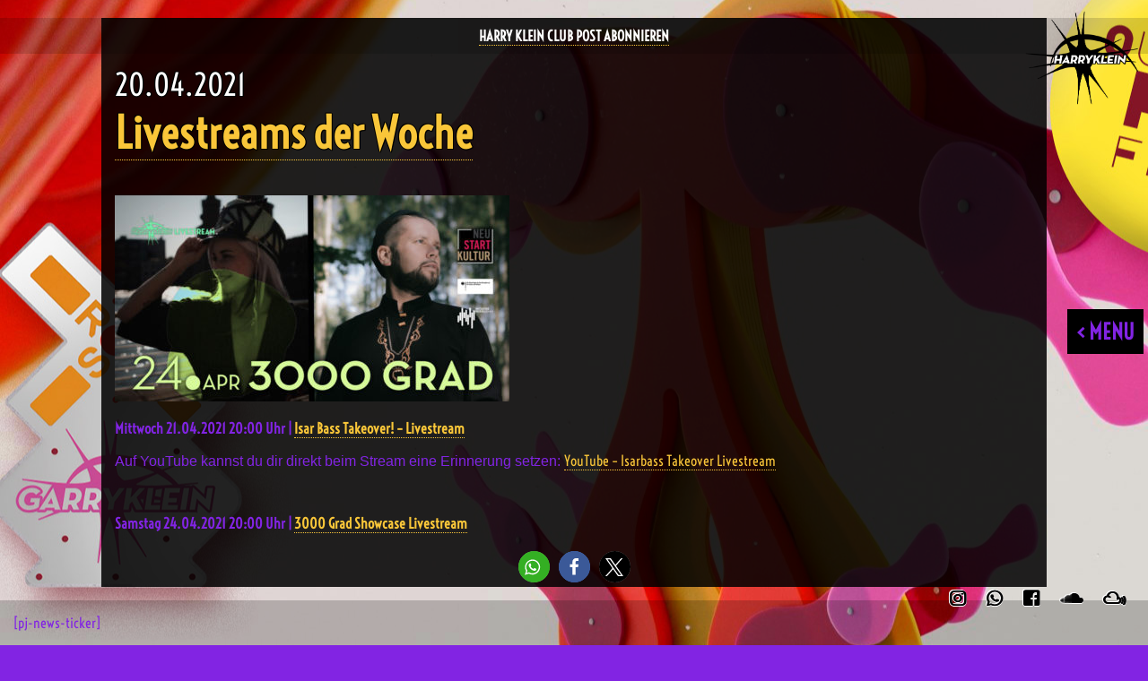

--- FILE ---
content_type: application/javascript
request_url: https://harrykleinclub.de/wp-content/themes/harryklein/js/script.js?ver=4.2.0
body_size: 2467
content:
jQuery(document).ready(function($){

  var BREAKPOINT = 860;
  var mainMenu = $('nav');
  var navBG = $('#nav-bg');
  var menuButton = $('#menu-button');
  var closeMenuButton = $('#close-menu');
  var articlesOuter = $('#articles');
  var pastArticles = $('.articles-list.past');
  var futureArticles = $('.articles-list.future');
  var futureButton = $('#future');
  var footer = $('footer');
  var loadingPast = false;
  var loadingFuture = false;
  var loadingArchive = false;
  var noMorePast = false;
  var noMoreFuture = false;
  var noMoreArchive = false;
  var pastIndex = 0;
  var futureIndex = 0;
  var archiveIndex = 0;
  var isPastFuturePage = $('body').hasClass('home');
  var isSinglePage = !($('body').hasClass('home') || $('body').hasClass('archive') || $('body').hasClass('search')) || $('body').hasClass('post-type-archive-media') || $('body').hasClass('post-type-archive-resident');
  var isMediaArchive = $('body').hasClass('post-type-archive-media');
  var isScrollableArchive = false;
  var hasAdminBar = $('#wpadminbar').length > 0;

  // window resize
  function windowResize() {
    var windowWidth = $(window).width();
    if(!isSinglePage && windowWidth > BREAKPOINT && !mainMenu.is(':visible')) {
      mainMenu.css('opacity', 1).show();
    }
    mainMenu.css({
      left: ((windowWidth  - mainMenu.width())  / 2) + (windowWidth > BREAKPOINT ? 25 : 0),
      top:  ($(window).height() - mainMenu.height()) / 2
    });
    if(windowWidth > BREAKPOINT) {
      articlesOuter.width(mainMenu.position().left);
    } else {
      articlesOuter.width(windowWidth - menuButton.width() - 15);
    }
  }

  // handle scroll
  function documentScroll() {
    var scrollTop = $(document).scrollTop();
    var windowHeight = $(window).height();
    var documentHeight = $(document).height();
    var loadingBox;
    if(!noMorePast && scrollTop < 250) {
      if(!loadingPast) {
        loadingPast = true;
        loadingBox = $('<div class="spinner"></div>').prependTo(pastArticles);
        $.ajax({
          cache: false,
          complete: function(){
            loadingPast = false;
          },
          data: {
            action: 'get_events',
            type: 'past',
            page: ++pastIndex
          },
          dataType: 'html',
          method: 'GET',
          success: function(html) {
            if(html) {
              scrollTop = $(document).scrollTop();
              documentHeight = $(document).height();
              loadingBox.replaceWith(html);
              $(document).scrollTop(scrollTop + ($(document).height() - documentHeight)); // so user stays in same place
            } else {
              loadingBox.slideUp(800, function(){loadingBox.remove();documentScroll();});
              noMorePast = true;
            }
          },
          url: ajaxurl
        });
      }
    } else if(!noMoreFuture && scrollTop > documentHeight - windowHeight - 250) {
      if(!loadingFuture) {
        loadingFuture = true;
        loadingBox = $('<div class="spinner"></div>').appendTo(futureArticles);
        $.ajax({
          cache: false,
          complete: function(){
            loadingFuture = false;
          },
          data: {
            action: 'get_events',
            type: 'future',
            page: ++futureIndex
          },
          dataType: 'html',
          method: 'GET',
          success: function(html) {
            if(html) {
              loadingBox.replaceWith(html);
            } else {
              noMoreFuture = true;
              loadingBox.slideUp(800, function(){loadingBox.remove();documentScroll();});
            }
          },
          url: ajaxurl
        });
      }
    }
    var futureButtonFooterOffset = futureButton.offset().top + futureButton.width() - (footer.offset().top - 10);
    if(futureButtonFooterOffset > 0) {
      futureButton.css('bottom', '+=' + futureButtonFooterOffset);
    }
  }

  // past/future button click
  function clickPastFuture(e) {
    e.preventDefault();
    var windowHeight = $(window).height() * 0.75;
    var scrollTop = $(document).scrollTop();
    $('html, body').stop().animate({
      scrollTop: scrollTop + ($(this).attr('href') == '#top' ? -windowHeight : windowHeight)
    }, 1000);
    return false;
  }

  // open article
  function openArticle() {
    var openArticle = $('article.open');
    var thisArticle = $(this).closest('article');
    if(openArticle && openArticle.length) {
      if(openArticle.offset().top < thisArticle.offset().top) {
        $('html, body').stop().animate({scrollTop: $('html, body').scrollTop() - openArticle.find('.content').height()});
      }
      openArticle.removeClass('open').find('.content').stop().slideUp();
    }
    thisArticle.addClass('open').find('.content').stop().slideToggle();
  }

  // load article
  function loadArticle(e) {
    e.preventDefault();
    var postID = $(this).data('post-id');
    var content = $(this).closest('.content').html('<div class="spinner"></div>');
    
    // scroll into view
    $('html, body').stop().animate({scrollTop: content.closest('article').position().top});
    
    var loadingBox = content.find('.spinner');
    $.ajax({
      data: {
        action: 'get_post',
        postID: postID
      },
      dataType: 'html',
      method: 'GET',
      success: function(html) {
        loadingBox.replaceWith(html);
        content.addClass('loaded');
      },
      url: ajaxurl
    });
    return false;
  }

  // load more articles
  function loadMorePosts(e) {
    e.preventDefault();
    var postType = $(this).data('post-type');
    var postTypeTemplate = $(this).data('post-type-template');
    var page = $(this).data('page');
    var loadingBox = $('<div class="spinner"></div>');
    $(this).closest('.load-more').replaceWith(loadingBox);
    $.ajax({
      data: {
        action: 'load_more_posts',
        post_type: postType,
        post_type_template: postTypeTemplate,
        page: page
      },
      dataType: 'html',
      method: 'GET',
      success: function(html) {
        loadingBox.replaceWith(html);
      },
      url: ajaxurl
    });
    return false;
  }

  // handle scroll for mediathek
  function documentScrollArchive() {
    var scrollTop = $(document).scrollTop();
    var windowHeight = $(window).height();
    var documentHeight = $(document).height();
    var loadingBox;
    if(!noMoreArchive && scrollTop > documentHeight - windowHeight - 250) {
      loadingArchive = true;
      loadingBox = $('<div class="spinner"></div>').appendTo($('main > div.full-width:eq(0)'));
      $.ajax({
        cache: false,
        complete: function(){
          loadingPast = false;
        },
        data: {
          action: 'load_more_posts',
          post_type: 'media',
          page: ++archiveIndex
        },
        dataType: 'html',
        method: 'GET',
        success: function(html) {
          if(html) {
            scrollTop = $(document).scrollTop();
            documentHeight = $(document).height();
            loadingBox.replaceWith(html);
            $(document).scrollTop(scrollTop + ($(document).height() - documentHeight)); // so user stays in same place
          } else {
            loadingBox.slideUp(800, function(){loadingBox.remove();documentScrollArchive();});
            noMoreArchive = true;
          }
        },
        url: ajaxurl
      });
    }
  }

  // give nav a bit of a buffer left/right
  mainMenu.width('+=75');

  // -------------------
  // only for front page
  // -------------------
  if(isPastFuturePage) {
    // handle window scroll
    $(document).on('scroll', documentScroll);
    
    // handle past/future button clicks
    $('.past-future').on('click', clickPastFuture);

    // set up initial scrolling
    var hCheckForDone = setInterval(function(){
      if(document.readyState == 'complete') {
        clearInterval(hCheckForDone);
        $(document).scrollTop(futureArticles.position().top + 200 - (hasAdminBar ? $('#wpadminbar').height() : 0));
        articlesOuter.children('.spinner').remove();
        $(pastArticles).css('opacity', 1);
        $(futureArticles).css('opacity', 1);
        documentScroll();
      }
    }, 100);

  } else if(!isSinglePage) {
    setTimeout(function(){
      articlesOuter.css('opacity', 1);
    }, 100);
  }

  // ----------------------------
  // only for front page, archive
  // ----------------------------
  if(!isSinglePage) {
    // handle event click
    articlesOuter.on('click', '.articles-list > article > h2', openArticle);

    // handle load more lick
    articlesOuter.on('click', 'a.ajax-load', loadArticle);
  }

  // ---------------------------
  // only for scrollable archive
  // ---------------------------
  if(isScrollableArchive) {
    $(document).on('scroll', documentScrollArchive);
  }

  // -------------
  // media archive
  // -------------
  if(isMediaArchive) {
    $('.media-archive-category').each(function(){
      var outerDiv = $(this);
      var form = outerDiv.next('form');
      var page = form.find('input[name=page]');
      var submitButton = form.find('button:eq(0)');
      var loadingBox;
      form.on('submit', function(e) {
        e.preventDefault();
        submitButton.hide();
        loadingBox = $('<div class="spinner"></div>').appendTo(form);
        page.val(parseInt(page.val()) + 1);
        $.ajax({
          cache: false,
          data: form.serialize(),
          dataType: 'html',
          method: 'GET',
          success: function(html) {
            if(html) {
              submitButton.show();
              outerDiv.append(html);
              loadingBox.remove();
            } else {
              loadingBox.slideUp(800, function(){loadingBox.remove();});
            }
          },
          url: ajaxurl
        });
        return false;
      });
    });
  }
  
  // handle window resize
  $(window).on('resize orientationchange', windowResize);
  setTimeout(function(){
    windowResize();
  }, 100);

  // menu
  menuButton.on('click', function(){
    navBG.show();
    mainMenu.css('opacity', 1).show();
    menuButton.hide();
    closeMenuButton.show();
  });
  $([navBG, closeMenuButton]).each(function(){
    this.on('click', function(){
      navBG.hide();
      mainMenu.hide();
      menuButton.show();
      closeMenuButton.hide();
    });
  });

  // fancybox
  $('a[href="#follow-us-popup"]').attr('data-src','#follow-us-popup').fancybox({
    touch: false
  });

  // handle external links
  $('a.external, .external a').each(function(){
    $(this).attr('target', '_blank');
  });

  // links with images
  $('a img').each(function(){
    $(this).closest('a').addClass('img');
  });

  // load more posts
  $('#articles').on('click', '.load-more button', loadMorePosts);

  // search box
  $('nav ul > li.astm-search-menu div input[type=submit]').replaceWith('<div id="search-button"><svg width="20" height="20" class="search-icon" role="img" viewBox="2 9 20 5"><path class="search-icon-path" d="M15.5 14h-.79l-.28-.27C15.41 12.59 16 11.11 16 9.5 16 5.91 13.09 3 9.5 3S3 5.91 3 9.5 5.91 16 9.5 16c1.61 0 3.09-.59 4.23-1.57l.27.28v.79l5 4.99L20.49 19l-4.99-5zm-6 0C7.01 14 5 11.99 5 9.5S7.01 5 9.5 5 14 7.01 14 9.5 11.99 14 9.5 14z"></path></svg></div>');
  $('#search-button').on('click', function(){
    $(this).closest('form').submit();
  });

  if(!isSinglePage || $(window).width() <= 860) {
    mainMenu.css('opacity', 1);
  }

  // auto-reload page after 30.5 mins (cache maxlength 30 minutes, so ensures cache is empty)
  setTimeout(function(){
    location.reload();
  }, 1830000);

});